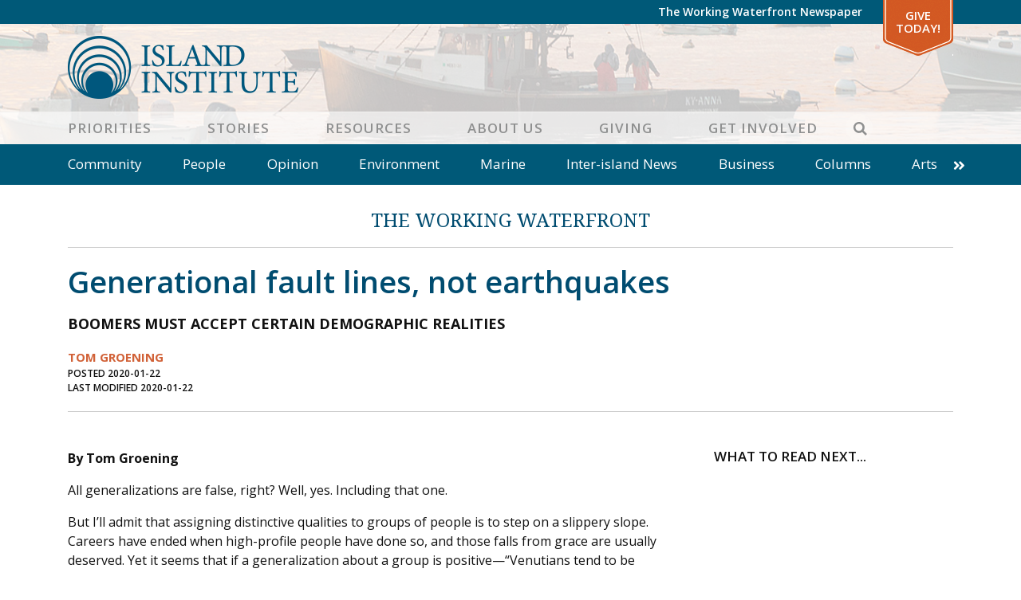

--- FILE ---
content_type: text/html; charset=UTF-8
request_url: https://www.islandinstitute.org/working-waterfront/generational-fault-lines-not-earthquakes/
body_size: 16588
content:
<!DOCTYPE html>
<html lang="en-US" prefix="og: https://ogp.me/ns#" class="no-js">
<head>
<meta charset="UTF-8">
<meta name="viewport" content="width=device-width, initial-scale=1"/>
<meta name="theme-color" content="#4e5b6" />
<link rel="profile" href="http://gmpg.org/xfn/11">
<link rel="pingback" href="https://www.islandinstitute.org/xmlrpc.php">
<meta name="facebook-domain-verification" content="u9e0m5ryfw89cg8v9unz352dm3ksx1" />

<!-- Google Tag Manager -->
<script defer>(function(w,d,s,l,i){w[l]=w[l]||[];w[l].push({'gtm.start':
new Date().getTime(),event:'gtm.js'});var f=d.getElementsByTagName(s)[0],
j=d.createElement(s),dl=l!='dataLayer'?'&l='+l:'';j.async=true;j.src=
'https://www.googletagmanager.com/gtm.js?id='+i+dl;f.parentNode.insertBefore(j,f);
})(window,document,'script','dataLayer','GTM-W5NP9W5');</script>
<!-- End Google Tag Manager -->
<!-- Hotjar Tracking Code for https://www.islandinstitute.org -->
<!-- <script>
	(function(h,o,t,j,a,r){
	h.hj=h.hj||function(){(h.hj.q=h.hj.q||[]).push(arguments)};
	h._hjSettings={hjid:2455669,hjsv:6};
	a=o.getElementsByTagName('head')[0];
	r=o.createElement('script');r.async=1;
	r.src=t+h._hjSettings.hjid+j+h._hjSettings.hjsv;
	a.appendChild(r);
	})(window,document,'https://static.hotjar.com/c/hotjar-','.js?sv=');
</script> -->

<!-- Google Tag Manager for WordPress by gtm4wp.com -->
<script data-cfasync="false" data-pagespeed-no-defer>
	var gtm4wp_datalayer_name = "dataLayer";
	var dataLayer = dataLayer || [];
</script>
<!-- End Google Tag Manager for WordPress by gtm4wp.com -->
<!-- Search Engine Optimization by Rank Math - https://rankmath.com/ -->
<title>Generational fault lines, not earthquakes - Island Institute</title>
<link data-rocket-prefetch href="https://scripts.clarity.ms" rel="dns-prefetch">
<link data-rocket-prefetch href="https://www.clarity.ms" rel="dns-prefetch">
<link data-rocket-prefetch href="https://static.hotjar.com" rel="dns-prefetch">
<link data-rocket-prefetch href="https://connect.facebook.net" rel="dns-prefetch">
<link data-rocket-prefetch href="https://snap.licdn.com" rel="dns-prefetch">
<link data-rocket-prefetch href="https://www.googletagmanager.com" rel="dns-prefetch">
<link data-rocket-prefetch href="https://www.google-analytics.com" rel="dns-prefetch">
<link data-rocket-prefetch href="https://unpkg.com" rel="dns-prefetch">
<link data-rocket-prefetch href="https://fonts.googleapis.com" rel="dns-prefetch">
<link data-rocket-prefetch href="https://static.addtoany.com" rel="dns-prefetch">
<link data-rocket-prefetch href="https://a.omappapi.com" rel="dns-prefetch">
<link data-rocket-prefetch href="https://googleads.g.doubleclick.net" rel="dns-prefetch">
<link data-rocket-prefetch href="https://cdn.jsdelivr.net" rel="dns-prefetch"><link rel="preload" data-rocket-preload as="image" href="https://www.islandinstitute.org/wp-content/uploads/2020/09/ww_detail_banner.jpg" fetchpriority="high">
<meta name="description" content="By Tom Groening"/>
<meta name="robots" content="follow, index, max-snippet:-1, max-video-preview:-1, max-image-preview:large"/>
<link rel="canonical" href="https://www.islandinstitute.org/working-waterfront/generational-fault-lines-not-earthquakes/" />
<meta property="og:locale" content="en_US" />
<meta property="og:type" content="article" />
<meta property="og:title" content="Generational fault lines, not earthquakes - Island Institute" />
<meta property="og:description" content="By Tom Groening" />
<meta property="og:url" content="https://www.islandinstitute.org/working-waterfront/generational-fault-lines-not-earthquakes/" />
<meta property="og:site_name" content="Island Institute" />
<meta property="article:publisher" content="https://www.facebook.com/islandinstitute" />
<meta property="og:image" content="https://www.islandinstitute.org/wp-content/uploads/2020/07/WWF-column-header-Tom_tall_7-1024x602.jpg" />
<meta property="og:image:secure_url" content="https://www.islandinstitute.org/wp-content/uploads/2020/07/WWF-column-header-Tom_tall_7-1024x602.jpg" />
<meta property="og:image:width" content="1024" />
<meta property="og:image:height" content="602" />
<meta property="og:image:alt" content="Generational fault lines, not earthquakes" />
<meta property="og:image:type" content="image/jpeg" />
<meta name="twitter:card" content="summary_large_image" />
<meta name="twitter:title" content="Generational fault lines, not earthquakes - Island Institute" />
<meta name="twitter:description" content="By Tom Groening" />
<meta name="twitter:site" content="@islandinstitute" />
<meta name="twitter:creator" content="@islandinstitute" />
<meta name="twitter:image" content="https://www.islandinstitute.org/wp-content/uploads/2020/07/WWF-column-header-Tom_tall_7-1024x602.jpg" />
<!-- /Rank Math WordPress SEO plugin -->

<link rel='dns-prefetch' href='//static.addtoany.com' />
<link rel='dns-prefetch' href='//www.islandinstitute.org' />
<link rel='dns-prefetch' href='//cdn.jsdelivr.net' />
<link rel='dns-prefetch' href='//unpkg.com' />
<link rel='dns-prefetch' href='//fonts.googleapis.com' />
<link rel="alternate" type="application/rss+xml" title="Island Institute &raquo; Feed" href="https://www.islandinstitute.org/feed/" />
<link rel="alternate" type="application/rss+xml" title="Island Institute &raquo; Comments Feed" href="https://www.islandinstitute.org/comments/feed/" />
<link rel="alternate" title="oEmbed (JSON)" type="application/json+oembed" href="https://www.islandinstitute.org/wp-json/oembed/1.0/embed?url=https%3A%2F%2Fwww.islandinstitute.org%2Fworking-waterfront%2Fgenerational-fault-lines-not-earthquakes%2F" />
<link rel="alternate" title="oEmbed (XML)" type="text/xml+oembed" href="https://www.islandinstitute.org/wp-json/oembed/1.0/embed?url=https%3A%2F%2Fwww.islandinstitute.org%2Fworking-waterfront%2Fgenerational-fault-lines-not-earthquakes%2F&#038;format=xml" />
<style id='wp-img-auto-sizes-contain-inline-css' type='text/css'>
img:is([sizes=auto i],[sizes^="auto," i]){contain-intrinsic-size:3000px 1500px}
/*# sourceURL=wp-img-auto-sizes-contain-inline-css */
</style>
<style id='wp-emoji-styles-inline-css' type='text/css'>

	img.wp-smiley, img.emoji {
		display: inline !important;
		border: none !important;
		box-shadow: none !important;
		height: 1em !important;
		width: 1em !important;
		margin: 0 0.07em !important;
		vertical-align: -0.1em !important;
		background: none !important;
		padding: 0 !important;
	}
/*# sourceURL=wp-emoji-styles-inline-css */
</style>
<style id='wp-block-library-inline-css' type='text/css'>
:root{--wp-block-synced-color:#7a00df;--wp-block-synced-color--rgb:122,0,223;--wp-bound-block-color:var(--wp-block-synced-color);--wp-editor-canvas-background:#ddd;--wp-admin-theme-color:#007cba;--wp-admin-theme-color--rgb:0,124,186;--wp-admin-theme-color-darker-10:#006ba1;--wp-admin-theme-color-darker-10--rgb:0,107,160.5;--wp-admin-theme-color-darker-20:#005a87;--wp-admin-theme-color-darker-20--rgb:0,90,135;--wp-admin-border-width-focus:2px}@media (min-resolution:192dpi){:root{--wp-admin-border-width-focus:1.5px}}.wp-element-button{cursor:pointer}:root .has-very-light-gray-background-color{background-color:#eee}:root .has-very-dark-gray-background-color{background-color:#313131}:root .has-very-light-gray-color{color:#eee}:root .has-very-dark-gray-color{color:#313131}:root .has-vivid-green-cyan-to-vivid-cyan-blue-gradient-background{background:linear-gradient(135deg,#00d084,#0693e3)}:root .has-purple-crush-gradient-background{background:linear-gradient(135deg,#34e2e4,#4721fb 50%,#ab1dfe)}:root .has-hazy-dawn-gradient-background{background:linear-gradient(135deg,#faaca8,#dad0ec)}:root .has-subdued-olive-gradient-background{background:linear-gradient(135deg,#fafae1,#67a671)}:root .has-atomic-cream-gradient-background{background:linear-gradient(135deg,#fdd79a,#004a59)}:root .has-nightshade-gradient-background{background:linear-gradient(135deg,#330968,#31cdcf)}:root .has-midnight-gradient-background{background:linear-gradient(135deg,#020381,#2874fc)}:root{--wp--preset--font-size--normal:16px;--wp--preset--font-size--huge:42px}.has-regular-font-size{font-size:1em}.has-larger-font-size{font-size:2.625em}.has-normal-font-size{font-size:var(--wp--preset--font-size--normal)}.has-huge-font-size{font-size:var(--wp--preset--font-size--huge)}.has-text-align-center{text-align:center}.has-text-align-left{text-align:left}.has-text-align-right{text-align:right}.has-fit-text{white-space:nowrap!important}#end-resizable-editor-section{display:none}.aligncenter{clear:both}.items-justified-left{justify-content:flex-start}.items-justified-center{justify-content:center}.items-justified-right{justify-content:flex-end}.items-justified-space-between{justify-content:space-between}.screen-reader-text{border:0;clip-path:inset(50%);height:1px;margin:-1px;overflow:hidden;padding:0;position:absolute;width:1px;word-wrap:normal!important}.screen-reader-text:focus{background-color:#ddd;clip-path:none;color:#444;display:block;font-size:1em;height:auto;left:5px;line-height:normal;padding:15px 23px 14px;text-decoration:none;top:5px;width:auto;z-index:100000}html :where(.has-border-color){border-style:solid}html :where([style*=border-top-color]){border-top-style:solid}html :where([style*=border-right-color]){border-right-style:solid}html :where([style*=border-bottom-color]){border-bottom-style:solid}html :where([style*=border-left-color]){border-left-style:solid}html :where([style*=border-width]){border-style:solid}html :where([style*=border-top-width]){border-top-style:solid}html :where([style*=border-right-width]){border-right-style:solid}html :where([style*=border-bottom-width]){border-bottom-style:solid}html :where([style*=border-left-width]){border-left-style:solid}html :where(img[class*=wp-image-]){height:auto;max-width:100%}:where(figure){margin:0 0 1em}html :where(.is-position-sticky){--wp-admin--admin-bar--position-offset:var(--wp-admin--admin-bar--height,0px)}@media screen and (max-width:600px){html :where(.is-position-sticky){--wp-admin--admin-bar--position-offset:0px}}

/*# sourceURL=wp-block-library-inline-css */
</style><style id='global-styles-inline-css' type='text/css'>
:root{--wp--preset--aspect-ratio--square: 1;--wp--preset--aspect-ratio--4-3: 4/3;--wp--preset--aspect-ratio--3-4: 3/4;--wp--preset--aspect-ratio--3-2: 3/2;--wp--preset--aspect-ratio--2-3: 2/3;--wp--preset--aspect-ratio--16-9: 16/9;--wp--preset--aspect-ratio--9-16: 9/16;--wp--preset--color--black: #000000;--wp--preset--color--cyan-bluish-gray: #abb8c3;--wp--preset--color--white: #ffffff;--wp--preset--color--pale-pink: #f78da7;--wp--preset--color--vivid-red: #cf2e2e;--wp--preset--color--luminous-vivid-orange: #ff6900;--wp--preset--color--luminous-vivid-amber: #fcb900;--wp--preset--color--light-green-cyan: #7bdcb5;--wp--preset--color--vivid-green-cyan: #00d084;--wp--preset--color--pale-cyan-blue: #8ed1fc;--wp--preset--color--vivid-cyan-blue: #0693e3;--wp--preset--color--vivid-purple: #9b51e0;--wp--preset--gradient--vivid-cyan-blue-to-vivid-purple: linear-gradient(135deg,rgb(6,147,227) 0%,rgb(155,81,224) 100%);--wp--preset--gradient--light-green-cyan-to-vivid-green-cyan: linear-gradient(135deg,rgb(122,220,180) 0%,rgb(0,208,130) 100%);--wp--preset--gradient--luminous-vivid-amber-to-luminous-vivid-orange: linear-gradient(135deg,rgb(252,185,0) 0%,rgb(255,105,0) 100%);--wp--preset--gradient--luminous-vivid-orange-to-vivid-red: linear-gradient(135deg,rgb(255,105,0) 0%,rgb(207,46,46) 100%);--wp--preset--gradient--very-light-gray-to-cyan-bluish-gray: linear-gradient(135deg,rgb(238,238,238) 0%,rgb(169,184,195) 100%);--wp--preset--gradient--cool-to-warm-spectrum: linear-gradient(135deg,rgb(74,234,220) 0%,rgb(151,120,209) 20%,rgb(207,42,186) 40%,rgb(238,44,130) 60%,rgb(251,105,98) 80%,rgb(254,248,76) 100%);--wp--preset--gradient--blush-light-purple: linear-gradient(135deg,rgb(255,206,236) 0%,rgb(152,150,240) 100%);--wp--preset--gradient--blush-bordeaux: linear-gradient(135deg,rgb(254,205,165) 0%,rgb(254,45,45) 50%,rgb(107,0,62) 100%);--wp--preset--gradient--luminous-dusk: linear-gradient(135deg,rgb(255,203,112) 0%,rgb(199,81,192) 50%,rgb(65,88,208) 100%);--wp--preset--gradient--pale-ocean: linear-gradient(135deg,rgb(255,245,203) 0%,rgb(182,227,212) 50%,rgb(51,167,181) 100%);--wp--preset--gradient--electric-grass: linear-gradient(135deg,rgb(202,248,128) 0%,rgb(113,206,126) 100%);--wp--preset--gradient--midnight: linear-gradient(135deg,rgb(2,3,129) 0%,rgb(40,116,252) 100%);--wp--preset--font-size--small: 13px;--wp--preset--font-size--medium: 20px;--wp--preset--font-size--large: 36px;--wp--preset--font-size--x-large: 42px;--wp--preset--spacing--20: 0.44rem;--wp--preset--spacing--30: 0.67rem;--wp--preset--spacing--40: 1rem;--wp--preset--spacing--50: 1.5rem;--wp--preset--spacing--60: 2.25rem;--wp--preset--spacing--70: 3.38rem;--wp--preset--spacing--80: 5.06rem;--wp--preset--shadow--natural: 6px 6px 9px rgba(0, 0, 0, 0.2);--wp--preset--shadow--deep: 12px 12px 50px rgba(0, 0, 0, 0.4);--wp--preset--shadow--sharp: 6px 6px 0px rgba(0, 0, 0, 0.2);--wp--preset--shadow--outlined: 6px 6px 0px -3px rgb(255, 255, 255), 6px 6px rgb(0, 0, 0);--wp--preset--shadow--crisp: 6px 6px 0px rgb(0, 0, 0);}:where(.is-layout-flex){gap: 0.5em;}:where(.is-layout-grid){gap: 0.5em;}body .is-layout-flex{display: flex;}.is-layout-flex{flex-wrap: wrap;align-items: center;}.is-layout-flex > :is(*, div){margin: 0;}body .is-layout-grid{display: grid;}.is-layout-grid > :is(*, div){margin: 0;}:where(.wp-block-columns.is-layout-flex){gap: 2em;}:where(.wp-block-columns.is-layout-grid){gap: 2em;}:where(.wp-block-post-template.is-layout-flex){gap: 1.25em;}:where(.wp-block-post-template.is-layout-grid){gap: 1.25em;}.has-black-color{color: var(--wp--preset--color--black) !important;}.has-cyan-bluish-gray-color{color: var(--wp--preset--color--cyan-bluish-gray) !important;}.has-white-color{color: var(--wp--preset--color--white) !important;}.has-pale-pink-color{color: var(--wp--preset--color--pale-pink) !important;}.has-vivid-red-color{color: var(--wp--preset--color--vivid-red) !important;}.has-luminous-vivid-orange-color{color: var(--wp--preset--color--luminous-vivid-orange) !important;}.has-luminous-vivid-amber-color{color: var(--wp--preset--color--luminous-vivid-amber) !important;}.has-light-green-cyan-color{color: var(--wp--preset--color--light-green-cyan) !important;}.has-vivid-green-cyan-color{color: var(--wp--preset--color--vivid-green-cyan) !important;}.has-pale-cyan-blue-color{color: var(--wp--preset--color--pale-cyan-blue) !important;}.has-vivid-cyan-blue-color{color: var(--wp--preset--color--vivid-cyan-blue) !important;}.has-vivid-purple-color{color: var(--wp--preset--color--vivid-purple) !important;}.has-black-background-color{background-color: var(--wp--preset--color--black) !important;}.has-cyan-bluish-gray-background-color{background-color: var(--wp--preset--color--cyan-bluish-gray) !important;}.has-white-background-color{background-color: var(--wp--preset--color--white) !important;}.has-pale-pink-background-color{background-color: var(--wp--preset--color--pale-pink) !important;}.has-vivid-red-background-color{background-color: var(--wp--preset--color--vivid-red) !important;}.has-luminous-vivid-orange-background-color{background-color: var(--wp--preset--color--luminous-vivid-orange) !important;}.has-luminous-vivid-amber-background-color{background-color: var(--wp--preset--color--luminous-vivid-amber) !important;}.has-light-green-cyan-background-color{background-color: var(--wp--preset--color--light-green-cyan) !important;}.has-vivid-green-cyan-background-color{background-color: var(--wp--preset--color--vivid-green-cyan) !important;}.has-pale-cyan-blue-background-color{background-color: var(--wp--preset--color--pale-cyan-blue) !important;}.has-vivid-cyan-blue-background-color{background-color: var(--wp--preset--color--vivid-cyan-blue) !important;}.has-vivid-purple-background-color{background-color: var(--wp--preset--color--vivid-purple) !important;}.has-black-border-color{border-color: var(--wp--preset--color--black) !important;}.has-cyan-bluish-gray-border-color{border-color: var(--wp--preset--color--cyan-bluish-gray) !important;}.has-white-border-color{border-color: var(--wp--preset--color--white) !important;}.has-pale-pink-border-color{border-color: var(--wp--preset--color--pale-pink) !important;}.has-vivid-red-border-color{border-color: var(--wp--preset--color--vivid-red) !important;}.has-luminous-vivid-orange-border-color{border-color: var(--wp--preset--color--luminous-vivid-orange) !important;}.has-luminous-vivid-amber-border-color{border-color: var(--wp--preset--color--luminous-vivid-amber) !important;}.has-light-green-cyan-border-color{border-color: var(--wp--preset--color--light-green-cyan) !important;}.has-vivid-green-cyan-border-color{border-color: var(--wp--preset--color--vivid-green-cyan) !important;}.has-pale-cyan-blue-border-color{border-color: var(--wp--preset--color--pale-cyan-blue) !important;}.has-vivid-cyan-blue-border-color{border-color: var(--wp--preset--color--vivid-cyan-blue) !important;}.has-vivid-purple-border-color{border-color: var(--wp--preset--color--vivid-purple) !important;}.has-vivid-cyan-blue-to-vivid-purple-gradient-background{background: var(--wp--preset--gradient--vivid-cyan-blue-to-vivid-purple) !important;}.has-light-green-cyan-to-vivid-green-cyan-gradient-background{background: var(--wp--preset--gradient--light-green-cyan-to-vivid-green-cyan) !important;}.has-luminous-vivid-amber-to-luminous-vivid-orange-gradient-background{background: var(--wp--preset--gradient--luminous-vivid-amber-to-luminous-vivid-orange) !important;}.has-luminous-vivid-orange-to-vivid-red-gradient-background{background: var(--wp--preset--gradient--luminous-vivid-orange-to-vivid-red) !important;}.has-very-light-gray-to-cyan-bluish-gray-gradient-background{background: var(--wp--preset--gradient--very-light-gray-to-cyan-bluish-gray) !important;}.has-cool-to-warm-spectrum-gradient-background{background: var(--wp--preset--gradient--cool-to-warm-spectrum) !important;}.has-blush-light-purple-gradient-background{background: var(--wp--preset--gradient--blush-light-purple) !important;}.has-blush-bordeaux-gradient-background{background: var(--wp--preset--gradient--blush-bordeaux) !important;}.has-luminous-dusk-gradient-background{background: var(--wp--preset--gradient--luminous-dusk) !important;}.has-pale-ocean-gradient-background{background: var(--wp--preset--gradient--pale-ocean) !important;}.has-electric-grass-gradient-background{background: var(--wp--preset--gradient--electric-grass) !important;}.has-midnight-gradient-background{background: var(--wp--preset--gradient--midnight) !important;}.has-small-font-size{font-size: var(--wp--preset--font-size--small) !important;}.has-medium-font-size{font-size: var(--wp--preset--font-size--medium) !important;}.has-large-font-size{font-size: var(--wp--preset--font-size--large) !important;}.has-x-large-font-size{font-size: var(--wp--preset--font-size--x-large) !important;}
/*# sourceURL=global-styles-inline-css */
</style>

<style id='classic-theme-styles-inline-css' type='text/css'>
/*! This file is auto-generated */
.wp-block-button__link{color:#fff;background-color:#32373c;border-radius:9999px;box-shadow:none;text-decoration:none;padding:calc(.667em + 2px) calc(1.333em + 2px);font-size:1.125em}.wp-block-file__button{background:#32373c;color:#fff;text-decoration:none}
/*# sourceURL=/wp-includes/css/classic-themes.min.css */
</style>
<link rel='stylesheet' id='ii-milestones-css' href='https://www.islandinstitute.org/wp-content/plugins/ii-milestones/public/css/ii-milestones-public.css?ver=1.0.0' type='text/css' media='all' />
<link rel='stylesheet' id='leafletjs-css' href='https://unpkg.com/leaflet@1.7.1/dist/leaflet.css?ver=1.7.1' type='text/css' media='all' />
<link rel='stylesheet' id='addtoany-css' href='https://www.islandinstitute.org/wp-content/plugins/add-to-any/addtoany.min.css?ver=1.16' type='text/css' media='all' />
<link rel='stylesheet' id='slick-css-css' href='https://www.islandinstitute.org/wp-content/themes/islandinstitute/libs/slick/slick.css?ver=1.6.0' type='text/css' media='all' />
<link rel='stylesheet' id='slick-css-theme-css' href='https://www.islandinstitute.org/wp-content/themes/islandinstitute/libs/slick/slick-theme.css?ver=2.2.1' type='text/css' media='all' />
<link rel='stylesheet' id='scaffolding-stylesheet-css' href='https://www.islandinstitute.org/wp-content/themes/islandinstitute/css/style.css?ver=20251008' type='text/css' media='all' />
<link rel='stylesheet' id='font-awesome-css' href='https://www.islandinstitute.org/wp-content/themes/islandinstitute/libs/fontawesome/css/all.min.css?ver=1.0.0' type='text/css' media='all' />
<link rel='stylesheet' id='google-font-opensans-css' href='https://fonts.googleapis.com/css?family=Open+Sans%3A300%2C400%2C600%2C700&#038;display=swap&#038;ver=1.0.0' type='text/css' media='all' />
<link rel='stylesheet' id='google-font-waterfront-css' href='https://fonts.googleapis.com/css2?family=Noto+Serif%3Awght%40400%3B700&#038;display=swap&#038;ver=1.0.1' type='text/css' media='all' />
<link rel='stylesheet' id='aos-style-css' href='https://www.islandinstitute.org/wp-content/themes/islandinstitute/libs/aos/aos.css?ver=2.3.1' type='text/css' media='all' />
<script type="text/javascript" id="addtoany-core-js-before">
/* <![CDATA[ */
window.a2a_config=window.a2a_config||{};a2a_config.callbacks=[];a2a_config.overlays=[];a2a_config.templates={};

//# sourceURL=addtoany-core-js-before
/* ]]> */
</script>
<script type="text/javascript" defer src="https://static.addtoany.com/menu/page.js" id="addtoany-core-js"></script>
<script type="text/javascript" src="https://www.islandinstitute.org/wp-includes/js/jquery/jquery.min.js?ver=3.7.1" id="jquery-core-js"></script>
<script type="text/javascript" src="https://www.islandinstitute.org/wp-includes/js/jquery/jquery-migrate.min.js?ver=3.4.1" id="jquery-migrate-js"></script>
<script type="text/javascript" defer src="https://www.islandinstitute.org/wp-content/plugins/add-to-any/addtoany.min.js?ver=1.1" id="addtoany-jquery-js"></script>
<script type="text/javascript" id="3d-flip-book-client-locale-loader-js-extra">
/* <![CDATA[ */
var FB3D_CLIENT_LOCALE = {"ajaxurl":"https://www.islandinstitute.org/wp-admin/admin-ajax.php","dictionary":{"Table of contents":"Table of contents","Close":"Close","Bookmarks":"Bookmarks","Thumbnails":"Thumbnails","Search":"Search","Share":"Share","Facebook":"Facebook","Twitter":"Twitter","Email":"Email","Play":"Play","Previous page":"Previous page","Next page":"Next page","Zoom in":"Zoom in","Zoom out":"Zoom out","Fit view":"Fit view","Auto play":"Auto play","Full screen":"Full screen","More":"More","Smart pan":"Smart pan","Single page":"Single page","Sounds":"Sounds","Stats":"Stats","Print":"Print","Download":"Download","Goto first page":"Goto first page","Goto last page":"Goto last page"},"images":"https://www.islandinstitute.org/wp-content/plugins/interactive-3d-flipbook-powered-physics-engine/assets/images/","jsData":{"urls":[],"posts":{"ids_mis":[],"ids":[]},"pages":[],"firstPages":[],"bookCtrlProps":[],"bookTemplates":[]},"key":"3d-flip-book","pdfJS":{"pdfJsLib":"https://www.islandinstitute.org/wp-content/plugins/interactive-3d-flipbook-powered-physics-engine/assets/js/pdf.min.js?ver=4.3.136","pdfJsWorker":"https://www.islandinstitute.org/wp-content/plugins/interactive-3d-flipbook-powered-physics-engine/assets/js/pdf.worker.js?ver=4.3.136","stablePdfJsLib":"https://www.islandinstitute.org/wp-content/plugins/interactive-3d-flipbook-powered-physics-engine/assets/js/stable/pdf.min.js?ver=2.5.207","stablePdfJsWorker":"https://www.islandinstitute.org/wp-content/plugins/interactive-3d-flipbook-powered-physics-engine/assets/js/stable/pdf.worker.js?ver=2.5.207","pdfJsCMapUrl":"https://www.islandinstitute.org/wp-content/plugins/interactive-3d-flipbook-powered-physics-engine/assets/cmaps/"},"cacheurl":"https://www.islandinstitute.org/wp-content/uploads/3d-flip-book/cache/","pluginsurl":"https://www.islandinstitute.org/wp-content/plugins/","pluginurl":"https://www.islandinstitute.org/wp-content/plugins/interactive-3d-flipbook-powered-physics-engine/","thumbnailSize":{"width":"150","height":"150"},"version":"1.16.17"};
//# sourceURL=3d-flip-book-client-locale-loader-js-extra
/* ]]> */
</script>
<script type="text/javascript" src="https://www.islandinstitute.org/wp-content/plugins/interactive-3d-flipbook-powered-physics-engine/assets/js/client-locale-loader.js?ver=1.16.17" id="3d-flip-book-client-locale-loader-js" async="async" data-wp-strategy="async"></script>
<script type="text/javascript" src="https://www.islandinstitute.org/wp-content/themes/islandinstitute/libs/js/custom-modernizr.min.js?ver=3.6.0" id="scaffolding-modernizr-js"></script>
<script type="text/javascript" src="https://www.islandinstitute.org/wp-content/themes/islandinstitute/libs/parallax/parallax.min.js?ver=1.5.0" id="scaffolding-parallax-js"></script>
<link rel="https://api.w.org/" href="https://www.islandinstitute.org/wp-json/" /><link rel='shortlink' href='https://www.islandinstitute.org/?p=17378' />

		<!-- GA Google Analytics @ https://m0n.co/ga -->
		<script>
			(function(i,s,o,g,r,a,m){i['GoogleAnalyticsObject']=r;i[r]=i[r]||function(){
			(i[r].q=i[r].q||[]).push(arguments)},i[r].l=1*new Date();a=s.createElement(o),
			m=s.getElementsByTagName(o)[0];a.async=1;a.src=g;m.parentNode.insertBefore(a,m)
			})(window,document,'script','https://www.google-analytics.com/analytics.js','ga');
			ga('create', 'UA-15566395-1', 'auto');
			ga('send', 'pageview');
		</script>

	
<!-- Google Tag Manager for WordPress by gtm4wp.com -->
<!-- GTM Container placement set to off -->
<script data-cfasync="false" data-pagespeed-no-defer>
	var dataLayer_content = {"pagePostType":"ii-waterfront","pagePostType2":"single-ii-waterfront","pagePostAuthor":"Neil Arnold","postFormat":"standard"};
	dataLayer.push( dataLayer_content );
</script>
<script data-cfasync="false" data-pagespeed-no-defer>
	console.warn && console.warn("[GTM4WP] Google Tag Manager container code placement set to OFF !!!");
	console.warn && console.warn("[GTM4WP] Data layer codes are active but GTM container must be loaded using custom coding !!!");
</script>
<!-- End Google Tag Manager for WordPress by gtm4wp.com --><link rel="icon" href="https://www.islandinstitute.org/wp-content/uploads/2020/09/cropped-favicon-1-32x32.png" sizes="32x32" />
<link rel="icon" href="https://www.islandinstitute.org/wp-content/uploads/2020/09/cropped-favicon-1-192x192.png" sizes="192x192" />
<link rel="apple-touch-icon" href="https://www.islandinstitute.org/wp-content/uploads/2020/09/cropped-favicon-1-180x180.png" />
<meta name="msapplication-TileImage" content="https://www.islandinstitute.org/wp-content/uploads/2020/09/cropped-favicon-1-270x270.png" />
<meta name="generator" content="WP Rocket 3.20.2" data-wpr-features="wpr_preconnect_external_domains wpr_oci wpr_image_dimensions wpr_preload_links wpr_desktop" /></head>

<body class="wp-singular ii-waterfront-template-default single single-ii-waterfront postid-17378 wp-theme-islandinstitute no-sticky-footer">
	<!-- Google Tag Manager (noscript) -->
	<noscript><iframe src="https://www.googletagmanager.com/ns.html?id=GTM-W5NP9W5"
	height="0" width="0" style="display:none;visibility:hidden"></iframe></noscript>
	<!-- End Google Tag Manager (noscript) -->

	<div  id="container">

		<a class="skip-link screen-reader-text" href="#content">Skip to content</a>

		<header  id="masthead" class="header" role="banner">

			
			<div  id="top-bar" class="top-bar">
				<div class="top-bar__inner container">
					<nav id="top-navigation" class="clearfix" role="navigation" aria-label="Top Navigation">
						<ul id="menu-top-bar" class="menu top-menu clearfix"><li id="menu-item-19932" class="menu-item menu-item-type-post_type menu-item-object-page menu-item-no-children"><a title="The Working Waterfront Newspaper" href="https://www.islandinstitute.org/stories/the-working-waterfront/">The Working Waterfront Newspaper</a></li>
<li id="menu-item-101" class="special menu-item menu-item-type-custom menu-item-object-custom menu-item-no-children"><a title="Give Today!" target="_blank" href="https://giving.islandinstitute.org/campaign/625145/donate">Give Today!</a></li>
</ul>					</nav>
				</div>
			</div>

			<div  id="inner-header" class="container">

				<div class="inner-header__container">
					<div id="logo" class="h1">
						<a href="https://www.islandinstitute.org/" rel="home" title="Island Institute">
							<img srcset="https://www.islandinstitute.org/wp-content/themes/islandinstitute/images/logo_2022.png 1x, https://www.islandinstitute.org/wp-content/themes/islandinstitute/images/logo_2022_2x.png 2x" src="https://www.islandinstitute.org/wp-content/themes/islandinstitute/images/logo_2022.png" width="289" height="79" data-no-lazy="1" />
						</a>
					</div>

					<nav id="main-navigation" class="clearfix" role="navigation" aria-label="Primary Navigation">
						<div  class="container">
							<ul id="menu-primary" class="menu main-menu"><li id="menu-item-97" class="menu-item menu-item-type-post_type menu-item-object-page menu-item-has-children"><a title="Priorities" href="https://www.islandinstitute.org/priorities/">Priorities</a><button class="menu-button" type="button"><i class="fa fa-chevron-right"></i></button>
<ul class="sub-menu menu-odd menu-depth-1"><li><button class="menu-back-button" type="button"><i class="fa fa-chevron-left"></i> Back</button></li>
	<li id="menu-item-38109" class="menu-item menu-item-type-post_type menu-item-object-page menu-item-has-children"><a title="Marine Economy" href="https://www.islandinstitute.org/priorities/marine-economy/">Marine Economy</a><button class="menu-button" type="button"><i class="fa fa-chevron-right"></i></button>
	<ul class="sub-menu menu-even menu-depth-2"><li><button class="menu-back-button" type="button"><i class="fa fa-chevron-left"></i> Back</button></li>
		<li id="menu-item-26791" class="menu-item menu-item-type-post_type menu-item-object-page menu-item-no-children"><a title="Working Waterfront Protection" href="https://www.islandinstitute.org/priorities/marine-economy/working-waterfront-protection/">Working Waterfront Protection</a></li>
		<li id="menu-item-26794" class="menu-item menu-item-type-post_type menu-item-object-page menu-item-has-children"><a title="Climate-Forward Marine Economy" href="https://www.islandinstitute.org/priorities/marine-economy/climate-forward-marine-economy/">Climate-Forward Marine Economy</a><button class="menu-button" type="button"><i class="fa fa-chevron-right"></i></button>
		<ul class="sub-menu menu-odd menu-depth-3"><li><button class="menu-back-button" type="button"><i class="fa fa-chevron-left"></i> Back</button></li>
			<li id="menu-item-48035" class="menu-item menu-item-type-post_type menu-item-object-page menu-item-no-children"><a title="Reducing Emissions" href="https://www.islandinstitute.org/priorities/marine-economy/reducing-emissions/">Reducing Emissions</a></li>
			<li id="menu-item-45085" class="menu-item menu-item-type-post_type menu-item-object-page menu-item-no-children"><a title="Electric Boat Toolkit" href="https://www.islandinstitute.org/priorities/marine-economy/electric-boat-toolkit/">Electric Boat Toolkit</a></li>
			<li id="menu-item-45086" class="menu-item menu-item-type-post_type menu-item-object-page menu-item-no-children"><a title="Electric Boats in Maine" href="https://www.islandinstitute.org/priorities/marine-economy/electric-boats-in-maine/">Electric Boats in Maine</a></li>
		</ul>
</li>
		<li id="menu-item-26790" class="menu-item menu-item-type-post_type menu-item-object-page menu-item-no-children"><a title="Sustainable Seafood" href="https://www.islandinstitute.org/priorities/marine-economy/sustainable-seafood/">Sustainable Seafood</a></li>
		<li id="menu-item-35522" class="menu-item menu-item-type-post_type menu-item-object-page menu-item-no-children"><a title="The Future of Lobster" href="https://www.islandinstitute.org/priorities/marine-economy/the-future-of-lobster/">The Future of Lobster</a></li>
		<li id="menu-item-46387" class="menu-item menu-item-type-post_type menu-item-object-page menu-item-no-children"><a title="Future of Fishing Toolkit" href="https://www.islandinstitute.org/priorities/marine-economy/future-of-fishing-toolkit/">Future of Fishing Toolkit</a></li>
	</ul>
</li>
	<li id="menu-item-26816" class="menu-item menu-item-type-post_type menu-item-object-page menu-item-has-children"><a title="Climate Solutions" href="https://www.islandinstitute.org/priorities/climate-solutions/">Climate Solutions</a><button class="menu-button" type="button"><i class="fa fa-chevron-right"></i></button>
	<ul class="sub-menu menu-even menu-depth-2"><li><button class="menu-back-button" type="button"><i class="fa fa-chevron-left"></i> Back</button></li>
		<li id="menu-item-48859" class="menu-item menu-item-type-post_type menu-item-object-page menu-item-no-children"><a title="Energy Innovation" href="https://www.islandinstitute.org/priorities/climate-solutions/energy-innovation/">Energy Innovation</a></li>
		<li id="menu-item-8859" class="menu-item menu-item-type-post_type menu-item-object-page menu-item-no-children"><a title="Sea Level Rise" href="https://www.islandinstitute.org/priorities/climate-solutions/sea-level-rise/">Sea Level Rise</a></li>
		<li id="menu-item-26792" class="menu-item menu-item-type-post_type menu-item-object-page menu-item-no-children"><a title="Ocean Acidification" href="https://www.islandinstitute.org/priorities/climate-solutions/ocean-acidification/">Ocean Acidification</a></li>
	</ul>
</li>
	<li id="menu-item-38108" class="menu-item menu-item-type-post_type menu-item-object-page menu-item-has-children"><a title="Community Capacity" href="https://www.islandinstitute.org/priorities/community-capacity/">Community Capacity</a><button class="menu-button" type="button"><i class="fa fa-chevron-right"></i></button>
	<ul class="sub-menu menu-even menu-depth-2"><li><button class="menu-back-button" type="button"><i class="fa fa-chevron-left"></i> Back</button></li>
		<li id="menu-item-39954" class="menu-item menu-item-type-post_type menu-item-object-page menu-item-no-children"><a title="25 Years of Fellows" href="https://www.islandinstitute.org/about/25-years-of-fellows/">25 Years of Fellows</a></li>
		<li id="menu-item-8860" class="menu-item menu-item-type-post_type menu-item-object-page menu-item-no-children"><a title="Island Institute Fellows" href="https://www.islandinstitute.org/priorities/community-capacity/fellows/">Island Institute Fellows</a></li>
		<li id="menu-item-49447" class="menu-item menu-item-type-post_type menu-item-object-page menu-item-no-children"><a title="Community Impact Fund" href="https://www.islandinstitute.org/solutions/community-impact-fund/">Community Impact Fund</a></li>
		<li id="menu-item-8876" class="menu-item menu-item-type-post_type menu-item-object-page menu-item-no-children"><a title="Broadband &amp; Digital Opportunity" href="https://www.islandinstitute.org/priorities/community-capacity/broadband-and-digital-equity/">Broadband &#038; Digital Opportunity</a></li>
	</ul>
</li>
</ul>
</li>
<li id="menu-item-94" class="menu-item menu-item-type-post_type menu-item-object-page menu-item-has-children"><a title="Stories" href="https://www.islandinstitute.org/stories/">Stories</a><button class="menu-button" type="button"><i class="fa fa-chevron-right"></i></button>
<ul class="sub-menu menu-odd menu-depth-1"><li><button class="menu-back-button" type="button"><i class="fa fa-chevron-left"></i> Back</button></li>
	<li id="menu-item-8343" class="menu-item menu-item-type-post_type menu-item-object-page menu-item-no-children"><a title="Blog" href="https://www.islandinstitute.org/stories/blog/">Blog</a></li>
	<li id="menu-item-38759" class="menu-item menu-item-type-post_type menu-item-object-page menu-item-no-children"><a title="Stories of Impact" href="https://www.islandinstitute.org/stories/stories-of-impact/">Stories of Impact</a></li>
	<li id="menu-item-178" class="menu-item menu-item-type-post_type menu-item-object-page menu-item-no-children"><a title="The Working Waterfront Newspaper" href="https://www.islandinstitute.org/stories/the-working-waterfront/">The Working Waterfront Newspaper</a></li>
	<li id="menu-item-44456" class="menu-item menu-item-type-post_type menu-item-object-page menu-item-no-children"><a title="Island Journal" href="https://www.islandinstitute.org/stories/island-journal/">Island Journal</a></li>
	<li id="menu-item-33455" class="menu-item menu-item-type-custom menu-item-object-custom menu-item-no-children"><a title="Climate of Change Film Series" href="https://www.islandinstitute.org/stories/a-climate-of-change-film-series/">Climate of Change Film Series</a></li>
	<li id="menu-item-48384" class="menu-item menu-item-type-post_type menu-item-object-page menu-item-no-children"><a title="Island Institute in the News" href="https://www.islandinstitute.org/about/press-room/island-institute-in-the-news/">Island Institute in the News</a></li>
	<li id="menu-item-19632" class="menu-item menu-item-type-post_type menu-item-object-page menu-item-no-children"><a title="Podcast" href="https://www.islandinstitute.org/stories/podcast/">Podcast</a></li>
	<li id="menu-item-9463" class="menu-item menu-item-type-post_type menu-item-object-page menu-item-no-children"><a title="Waypoints" href="https://www.islandinstitute.org/stories/waypoints/">Waypoints</a></li>
</ul>
</li>
<li id="menu-item-20030" class="menu-item menu-item-type-post_type menu-item-object-page menu-item-has-children"><a title="Resources" href="https://www.islandinstitute.org/solutions/">Resources</a><button class="menu-button" type="button"><i class="fa fa-chevron-right"></i></button>
<ul class="sub-menu menu-odd menu-depth-1"><li><button class="menu-back-button" type="button"><i class="fa fa-chevron-left"></i> Back</button></li>
	<li id="menu-item-29534" class="menu-item menu-item-type-post_type menu-item-object-page menu-item-no-children"><a title="Community Impact Fund" href="https://www.islandinstitute.org/solutions/community-impact-fund/">Community Impact Fund</a></li>
	<li id="menu-item-45586" class="menu-item menu-item-type-post_type menu-item-object-post menu-item-no-children"><a title="Storm Recovery Resources" href="https://www.islandinstitute.org/2025/01/13/january-2024-storm-resources-for-assistance-and-damage-reporting/">Storm Recovery Resources</a></li>
	<li id="menu-item-45087" class="menu-item menu-item-type-post_type menu-item-object-page menu-item-no-children"><a title="Electric Boat Toolkit" href="https://www.islandinstitute.org/priorities/marine-economy/electric-boat-toolkit/">Electric Boat Toolkit</a></li>
	<li id="menu-item-46386" class="menu-item menu-item-type-post_type menu-item-object-page menu-item-no-children"><a title="Future of Fishing Toolkit" href="https://www.islandinstitute.org/priorities/marine-economy/future-of-fishing-toolkit/">Future of Fishing Toolkit</a></li>
	<li id="menu-item-96" class="menu-item menu-item-type-post_type menu-item-object-page menu-item-no-children"><a title="Solutions Library" href="https://www.islandinstitute.org/solutions/">Solutions Library</a></li>
	<li id="menu-item-26804" class="menu-item menu-item-type-post_type menu-item-object-page menu-item-no-children"><a title="Resource Library" href="https://www.islandinstitute.org/resource-library/">Resource Library</a></li>
</ul>
</li>
<li id="menu-item-93" class="menu-item menu-item-type-post_type menu-item-object-page menu-item-has-children"><a title="About Us" href="https://www.islandinstitute.org/about/">About Us</a><button class="menu-button" type="button"><i class="fa fa-chevron-right"></i></button>
<ul class="sub-menu menu-odd menu-depth-1"><li><button class="menu-back-button" type="button"><i class="fa fa-chevron-left"></i> Back</button></li>
	<li id="menu-item-46080" class="menu-item menu-item-type-post_type menu-item-object-page menu-item-no-children"><a title="2024 Impact Report" href="https://www.islandinstitute.org/about/2024-impact-report/">2024 Impact Report</a></li>
	<li id="menu-item-39955" class="menu-item menu-item-type-post_type menu-item-object-page menu-item-no-children"><a title="25 Years of Fellows" href="https://www.islandinstitute.org/about/25-years-of-fellows/">25 Years of Fellows</a></li>
	<li id="menu-item-19902" class="menu-item menu-item-type-post_type menu-item-object-page menu-item-no-children"><a title="Mission" href="https://www.islandinstitute.org/about/mission/">Mission</a></li>
	<li id="menu-item-2590" class="menu-item menu-item-type-post_type menu-item-object-page menu-item-no-children"><a title="People" href="https://www.islandinstitute.org/about/people/">People</a></li>
	<li id="menu-item-9274" class="menu-item menu-item-type-post_type menu-item-object-page menu-item-no-children"><a title="Board of Trustees" href="https://www.islandinstitute.org/about/board-of-trustees/">Board of Trustees</a></li>
	<li id="menu-item-34192" class="menu-item menu-item-type-post_type menu-item-object-page menu-item-no-children"><a title="Our History" href="https://www.islandinstitute.org/about/40-years/">Our History</a></li>
	<li id="menu-item-19906" class="menu-item menu-item-type-post_type menu-item-object-page menu-item-no-children"><a title="Financials" href="https://www.islandinstitute.org/about/financials/">Financials</a></li>
	<li id="menu-item-8868" class="menu-item menu-item-type-post_type menu-item-object-page menu-item-no-children"><a title="Careers" href="https://www.islandinstitute.org/about/careers/">Careers</a></li>
	<li id="menu-item-19913" class="menu-item menu-item-type-post_type menu-item-object-page menu-item-no-children"><a title="Contact Us" href="https://www.islandinstitute.org/about/contact-us/">Contact Us</a></li>
	<li id="menu-item-8340" class="menu-item menu-item-type-post_type menu-item-object-page menu-item-has-children"><a title="Press Room" href="https://www.islandinstitute.org/about/press-room/">Press Room</a><button class="menu-button" type="button"><i class="fa fa-chevron-right"></i></button>
	<ul class="sub-menu menu-even menu-depth-2"><li><button class="menu-back-button" type="button"><i class="fa fa-chevron-left"></i> Back</button></li>
		<li id="menu-item-8342" class="menu-item menu-item-type-post_type menu-item-object-page menu-item-no-children"><a title="Island Institute in the News" href="https://www.islandinstitute.org/about/press-room/island-institute-in-the-news/">Island Institute in the News</a></li>
		<li id="menu-item-8341" class="menu-item menu-item-type-post_type menu-item-object-page menu-item-no-children"><a title="Press Releases" href="https://www.islandinstitute.org/about/press-room/press-releases/">Press Releases</a></li>
	</ul>
</li>
	<li id="menu-item-19877" class="menu-item menu-item-type-post_type menu-item-object-page menu-item-no-children"><a title="Inclusion and Equity" href="https://www.islandinstitute.org/about/inclusion-equity/">Inclusion and Equity</a></li>
</ul>
</li>
<li id="menu-item-49108" class="menu-item menu-item-type-post_type menu-item-object-page menu-item-has-children"><a title="Giving" href="https://www.islandinstitute.org/giving/">Giving</a><button class="menu-button" type="button"><i class="fa fa-chevron-right"></i></button>
<ul class="sub-menu menu-odd menu-depth-1"><li><button class="menu-back-button" type="button"><i class="fa fa-chevron-left"></i> Back</button></li>
	<li id="menu-item-49313" class="menu-item menu-item-type-post_type menu-item-object-page menu-item-no-children"><a title="Support Maine’s Working Waterfronts" href="https://www.islandinstitute.org/giving/support-maines-working-waterfronts/">Support Maine’s Working Waterfronts</a></li>
	<li id="menu-item-49168" class="menu-item menu-item-type-post_type menu-item-object-page menu-item-no-children"><a title="Donate/Renew" href="https://www.islandinstitute.org/giving/">Donate/Renew</a></li>
	<li id="menu-item-19919" class="menu-item menu-item-type-post_type menu-item-object-page menu-item-no-children"><a title="Planned Giving" href="https://www.islandinstitute.org/giving/planned-giving/">Planned Giving</a></li>
	<li id="menu-item-49107" class="menu-item menu-item-type-post_type menu-item-object-page menu-item-no-children"><a title="Corporate Giving" href="https://www.islandinstitute.org/giving/corporate-giving/">Corporate Giving</a></li>
	<li id="menu-item-42643" class="menu-item menu-item-type-post_type menu-item-object-page menu-item-no-children"><a title="Giving FAQ" href="https://www.islandinstitute.org/giving/membership-faqs/">Giving FAQ</a></li>
</ul>
</li>
<li id="menu-item-30603" class="menu-item menu-item-type-post_type menu-item-object-page menu-item-has-children"><a title="Get Involved" href="https://www.islandinstitute.org/get-involved/">Get Involved</a><button class="menu-button" type="button"><i class="fa fa-chevron-right"></i></button>
<ul class="sub-menu menu-odd menu-depth-1"><li><button class="menu-back-button" type="button"><i class="fa fa-chevron-left"></i> Back</button></li>
	<li id="menu-item-20744" class="menu-item menu-item-type-custom menu-item-object-custom menu-item-no-children"><a title="Stay Informed" target="_blank" href="https://go.islandinstitute.org/island-institute-updates">Stay Informed</a></li>
	<li id="menu-item-19891" class="menu-item menu-item-type-post_type menu-item-object-page menu-item-has-children"><a title="Events" href="https://www.islandinstitute.org/events/">Events</a><button class="menu-button" type="button"><i class="fa fa-chevron-right"></i></button>
	<ul class="sub-menu menu-even menu-depth-2"><li><button class="menu-back-button" type="button"><i class="fa fa-chevron-left"></i> Back</button></li>
		<li id="menu-item-5084" class="menu-item menu-item-type-post_type menu-item-object-page menu-item-no-children"><a title="Upcoming Events" href="https://www.islandinstitute.org/events/upcoming-events/">Upcoming Events</a></li>
		<li id="menu-item-47223" class="menu-item menu-item-type-custom menu-item-object-custom menu-item-no-children"><a title="Webinar &amp; Event Recordings" href="https://www.youtube.com/playlist?list=PLXPTsQBC5tT6iXynNxzIWFQ1qIs6ORdCZ">Webinar &#038; Event Recordings</a></li>
		<li id="menu-item-38199" class="menu-item menu-item-type-post_type menu-item-object-page menu-item-no-children"><a title="Past Events" href="https://www.islandinstitute.org/past-events/">Past Events</a></li>
	</ul>
</li>
	<li id="menu-item-23744" class="menu-item menu-item-type-post_type menu-item-object-page menu-item-no-children"><a title="Advertise with Us" href="https://www.islandinstitute.org/about/advertise/">Advertise with Us</a></li>
	<li id="menu-item-34529" class="menu-item menu-item-type-custom menu-item-object-custom menu-item-no-children"><a title="Island Institute Gear Store" target="_blank" href="https://islandinstitute.itemorder.com/shop/home/">Island Institute Gear Store</a></li>
</ul>
</li>
<li id="menu-item-5160" class="hide-desktop hide-tablet menu-item menu-item-type-custom menu-item-object-custom menu-item-no-children"><a title="Newsletter Sign-Up" target="_blank" href="https://go.islandinstitute.org/island-institute-updates">Newsletter Sign-Up</a></li>
<li id="menu-item-22189" class="hide-desktop menu-item menu-item-type-post_type menu-item-object-page menu-item-no-children"><a title="The Working Waterfront Newspaper" href="https://www.islandinstitute.org/stories/the-working-waterfront/">The Working Waterfront Newspaper</a></li>
<li id="menu-item-5163" class="hide-desktop menu-item menu-item-type-custom menu-item-object-custom menu-item-no-children"><a title="Give Today!" target="_blank" href="https://giving.islandinstitute.org/campaign/625145/donate">Give Today!</a></li>
<li class="menu-item menu-item-no-children icon-search search-item"><a href="#" class="search-toggle"><span class="screen-reader-text">Search</span></a><div class="header-search"><form role="search" method="get" action="/"><label><span class="screen-reader-text">Search for:</span><input type="text" class="search-field" placeholder="Search" value="" name="s" title="Search for Members:" /></label><input type="submit" class="search-submit" value="Search" /></form></div></li></ul>						</div>
					</nav>

					<div id="mobile-menu-toggle" class="col-auto">
						<button id="mobile-menu-button" type="button"><span class="screen-reader-text">Menu</span></button>
					</div>

				</div>

			</div>

		</header>

		
		<div  id="content">

			
<div  id="inner-content" class="container">

	<div class="row row-main no sidebars">

		<div id="main" class="col-12 clearfix" role="main">
			
<section class="paragraph p-header-small mode-none" style="background-image: url('https://www.islandinstitute.org/wp-content/uploads/2020/09/ww_detail_banner.jpg');" >
	<div class="p-header-small__content content">
		<!-- <div class="p-header-small__content__text container">
					</div> -->
	</div>
</section>

<section class="b-ww-categories">
	<div class="b-ww-categories__container container">
		<a href="#" class="more"><i class="fas fa-angle-double-right"></i></a>
		<ul><li><a href="https://www.islandinstitute.org/working-waterfront-category/community/">Community</a></li><li><a href="https://www.islandinstitute.org/working-waterfront-category/people/">People</a></li><li><a href="https://www.islandinstitute.org/working-waterfront-category/opinion/">Opinion</a></li><li><a href="https://www.islandinstitute.org/working-waterfront-category/environment/">Environment</a></li><li><a href="https://www.islandinstitute.org/working-waterfront-category/marine/">Marine</a></li><li><a href="https://www.islandinstitute.org/working-waterfront-category/inter-island-news/">Inter-island News</a></li><li><a href="https://www.islandinstitute.org/working-waterfront-category/business/">Business</a></li><li><a href="https://www.islandinstitute.org/working-waterfront-category/columns/">Columns</a></li><li><a href="https://www.islandinstitute.org/working-waterfront-category/arts/">Arts</a></li><li><a href="https://www.islandinstitute.org/working-waterfront-category/education/">Education</a></li><li><a href="https://www.islandinstitute.org/working-waterfront-category/climate-change/">Climate Change</a></li><li><a href="https://www.islandinstitute.org/working-waterfront-category/book-review/">Book Review</a></li><li><a href="https://www.islandinstitute.org/working-waterfront-category/cranberry-report/">Cranberry Report</a></li><li><a href="https://www.islandinstitute.org/working-waterfront-category/journal-of-an-island-kitchen/">Journal of an Island Kitchen</a></li><li><a href="https://www.islandinstitute.org/working-waterfront-category/salt-water-cure/">Salt Water Cure</a></li><li><a href="https://www.islandinstitute.org/working-waterfront-category/op-ed/">Op Ed</a></li><li><a href="https://www.islandinstitute.org/working-waterfront-category/reflections/">Reflections</a></li><li><a href="https://www.islandinstitute.org/working-waterfront-category/observer/">Observer</a></li><li><a href="https://www.islandinstitute.org/working-waterfront-category/fathoming/">Fathoming</a></li><li><a href="https://www.islandinstitute.org/working-waterfront-category/field-notes/">Field Notes</a></li><li><a href="https://www.islandinstitute.org/working-waterfront-category/rockbound/">Rockbound</a></li><li><a href="https://www.islandinstitute.org/working-waterfront-category/essay/">Essay</a></li><li><a href="https://www.islandinstitute.org/working-waterfront-category/energy/">Energy</a></li><li><a href="https://www.islandinstitute.org/working-waterfront-category/editorial/">Editorial</a></li><li><a href="https://www.islandinstitute.org/working-waterfront-category/in-plain-sight/">In Plain Sight</a></li><li><a href="https://www.islandinstitute.org/working-waterfront-category/letters-to-the-editor/">Letters to the Editor</a></li><li><a href="https://www.islandinstitute.org/working-waterfront-category/wrack-line/">Wrack Line</a></li><li><a href="https://www.islandinstitute.org/working-waterfront-category/from-the-helm/">From The Helm</a></li><li><a href="https://www.islandinstitute.org/working-waterfront-category/dispatches-from-world-ocean-observatory/">Dispatches from World Ocean Observatory</a></li><li><a href="https://www.islandinstitute.org/working-waterfront-category/columns/sweetest-in-the-gale/">Sweetest in the Gale</a></li></ul>	</div>
</section>

			<article id="post-17378" class="clearfix post-17378 ii-waterfront type-ii-waterfront status-publish has-post-thumbnail hentry ii-waterfront-tax-community ii-waterfront-tax-opinion ii-waterfront-tax-people" role="article" itemscope itemtype="http://schema.org/BlogPosting">
				<h2 class="post-type-title"><a href="/stories/the-working-waterfront/">The Working Waterfront</a></h2>
				<header class="entry-header clearfix">
					<h1 class="single-title" itemprop="headline">Generational fault lines, not earthquakes</h1>
					<h4>Boomers must accept certain demographic realities</h4><div class="author">Tom Groening</div><div class="system-date">Posted 2020-01-22</div><div class="system-date">Last Modified 2020-01-22</div>				</header>

				<section class="entry-content" itemprop="articleBody">
					<div class="entry-content__content">
						<p><strong>By Tom Groening</strong></p>
<p>All generalizations are false, right? Well, yes. Including that one.</p>
<p>But I’ll admit that assigning distinctive qualities to groups of people is to step on a slippery slope. Careers have ended when high-profile people have done so, and those falls from grace are usually deserved. Yet it seems that if a generalization about a group is positive—“Venutians tend to be attractive and smart”—there rarely is a backlash.</p>
<p>I’m thinking about these matters as they relate to generations. For the last 75 years or so, we Americans have assigned a name to millions of people born within an 18-year period. The folks who consider such things labeled those who grew up during the Depression and fought World War II as the “greatest generation.” The “silent generation” reached adulthood in the mid-1950s.</p>
<p>The first generation to earn a name at its genesis was the baby boomer cohort, born in the 18-year era from 1946—when soldiers and sailors returned from war, eager to re-start their lives—through a second wave of the late 1950s, ending in 1964.</p>
<p>I am of that generation. I happily accept some of the generalizations made about us: we tend to question authority, value independence, and seek quality of life over financial success. And we, as a group (once estimated at 76 million) are sliding into retirement and old age, with our grip on the reins of power slipping away.</p>
<p>Lately, the phrase “OK, boomer” has gained currency in popular culture. It’s said with the same tone you would say, “OK, whatever,” to the friend who scolds you about driving too fast or eating too many fatty foods.</p>
<p>The millennial generation—born in the 1980-1998 period—is embracing the “OK, boomer” phrase as a way to dismiss boomer opinions (and we have plenty of opinions). It stings a bit, but I think it is a natural and healthy response to the changing of the generational guard. I felt much the same way when the World War II generation finally left the political stage and boomers (Bill Clinton, George W. Bush) appeared.</p>
<p>And we boomers have been more than a little snarky about millennials (they have a strong sense of entitlement and self-esteem, the joke goes, because they never were called out at T-ball and were given trophies merely for participating).</p>
<p>At a previous newspaper job, a consultant who was urging management to learn how to work with millennials told me that generation grew up smoking marijuana with their parents (in theory, anyway). I witnessed what he was talking about. One morning, a staffer in his early 20s strode to the desk of a 30-year veteran editor and essentially demanded the editor finish a story as quickly as possible. We boomers may wave the anti-authority flag, but we respect the chain of command and defer to experience.</p>
<p>Do any of these observations matter? Or are they as irrelevant as noting that Swedes tend to have lighter hair and Brazilians tend to have darker skin?</p>
<p>The ultimate endorsement of making generational generalizations comes in the marketplace. Tourism marketing, for example, relies on understanding the triggers that will nudge someone to visit, say, Maine. Boomers can be persuaded to visit Moosehead Lake for its proximity to wilderness, while millennials may be more likely to book a stay in Rockland for its art galleries, restaurants, and pubs.</p>
<p>When I was a boy, I often heard about the generation gap on the TV news. The young men who were being sent off to fight in Vietnam were clashing with the 50-year-olds who were running foreign policy. It was ugly and sad, and included such horrors as the shootings at Kent State, which, especially tragically, saw young, college-age men in the National Guard shooting young college students.</p>
<p>The friction between boomers and millennials pales in comparison. Nonetheless, we boomers ought to be sensitive to demographic reality. Other generations are stepping onto the stage, and the sooner they get comfortable with their roles, the better for us all.</p>
<p>Rather than point to and sneer at the other’s foibles, we should savor what each can bring to the table. Just as oysters absorb the minerals from the estuaries in which they grow and in turn create a distinctive taste, we should reflect on the times in which each came of age (Vietnam for boomers, 9/11 for millennials) and acknowledge the wisdom it imbued.</p>
<p><em>Tom Groening is editor of</em> The Working Waterfront.</p>
<p> </p>
<div class="featured-image"><img width="1024" height="602" src="https://www.islandinstitute.org/wp-content/uploads/2020/07/WWF-column-header-Tom_tall_7-1024x602.jpg" class="attachment-large size-large wp-post-image" alt="" decoding="async" fetchpriority="high" srcset="https://www.islandinstitute.org/wp-content/uploads/2020/07/WWF-column-header-Tom_tall_7-1024x602.jpg 1024w, https://www.islandinstitute.org/wp-content/uploads/2020/07/WWF-column-header-Tom_tall_7-300x177.jpg 300w, https://www.islandinstitute.org/wp-content/uploads/2020/07/WWF-column-header-Tom_tall_7-768x452.jpg 768w, https://www.islandinstitute.org/wp-content/uploads/2020/07/WWF-column-header-Tom_tall_7-1536x904.jpg 1536w, https://www.islandinstitute.org/wp-content/uploads/2020/07/WWF-column-header-Tom_tall_7-2048x1205.jpg 2048w" sizes="(max-width: 1024px) 100vw, 1024px" /></div>					</div>
					<div class="entry-content__sidebar">
						
<div class="b-read-next">
	<h3 data-aos="fade-up" data-aos-delay="0">What TO Read Next...</h3>
	<div class="b-read-next__items"><div class="b-read-next__items__item" data-aos="fade-up" data-aos-delay="0">	<div class="b-read-next__items__item__image"><a href="https://www.islandinstitute.org/working-waterfront/to-serve-to-strive-and-not-to-yield/" class="image-hover"><img width="768" height="490" src="https://www.islandinstitute.org/wp-content/uploads/2026/01/HIOBS_Peter_O_Willauer_1-768x490.png" class="attachment-ii-thumb size-ii-thumb wp-post-image" alt="" decoding="async" /></a></div>	<div class="b-read-next__items__item__text">		<h4><a href="https://www.islandinstitute.org/working-waterfront/to-serve-to-strive-and-not-to-yield/">To serve, to strive, and not to yield</a></h4>	</div></div><div class="b-read-next__items__item" data-aos="fade-up" data-aos-delay="0">	<div class="b-read-next__items__item__image"><a href="https://www.islandinstitute.org/working-waterfront/phil-crossman-in-memoriam/" class="image-hover"><img width="768" height="490" src="https://www.islandinstitute.org/wp-content/uploads/2026/01/ConklingRalston_Crossman1-768x490.jpg" class="attachment-ii-thumb size-ii-thumb wp-post-image" alt="" decoding="async" /></a></div>	<div class="b-read-next__items__item__text">		<h4><a href="https://www.islandinstitute.org/working-waterfront/phil-crossman-in-memoriam/">Phil Crossman, in memoriam</a></h4>	</div></div><div class="b-read-next__items__item" data-aos="fade-up" data-aos-delay="0">	<div class="b-read-next__items__item__image"><a href="https://www.islandinstitute.org/working-waterfront/daphne-pulsifers-three-dimensional-life-on-monhegan/" class="image-hover"><img width="768" height="490" src="https://www.islandinstitute.org/wp-content/uploads/2025/11/LCN_Pulsifer-for-WEB-1-768x490.jpg" class="attachment-ii-thumb size-ii-thumb wp-post-image" alt="" decoding="async" loading="lazy" /></a></div>	<div class="b-read-next__items__item__text">		<h4><a href="https://www.islandinstitute.org/working-waterfront/daphne-pulsifers-three-dimensional-life-on-monhegan/">Daphne Pulsifer’s three-dimensional life on Monhegan</a></h4>	</div></div></div></div>
						<p>&nbsp;</p>
					</div>
				</section>

				<div class="social-media-share">
					<h5>Share This Article</h5>
					<div class="addtoany_shortcode"><div class="a2a_kit a2a_kit_size_32 addtoany_list" data-a2a-url="https://www.islandinstitute.org/working-waterfront/generational-fault-lines-not-earthquakes/" data-a2a-title="Generational fault lines, not earthquakes"><a class="a2a_button_facebook" href="https://www.addtoany.com/add_to/facebook?linkurl=https%3A%2F%2Fwww.islandinstitute.org%2Fworking-waterfront%2Fgenerational-fault-lines-not-earthquakes%2F&amp;linkname=Generational%20fault%20lines%2C%20not%20earthquakes" title="Facebook" rel="nofollow noopener" target="_blank"></a><a class="a2a_button_twitter" href="https://www.addtoany.com/add_to/twitter?linkurl=https%3A%2F%2Fwww.islandinstitute.org%2Fworking-waterfront%2Fgenerational-fault-lines-not-earthquakes%2F&amp;linkname=Generational%20fault%20lines%2C%20not%20earthquakes" title="Twitter" rel="nofollow noopener" target="_blank"></a><a class="a2a_button_reddit" href="https://www.addtoany.com/add_to/reddit?linkurl=https%3A%2F%2Fwww.islandinstitute.org%2Fworking-waterfront%2Fgenerational-fault-lines-not-earthquakes%2F&amp;linkname=Generational%20fault%20lines%2C%20not%20earthquakes" title="Reddit" rel="nofollow noopener" target="_blank"></a><a class="a2a_button_print" href="https://www.addtoany.com/add_to/print?linkurl=https%3A%2F%2Fwww.islandinstitute.org%2Fworking-waterfront%2Fgenerational-fault-lines-not-earthquakes%2F&amp;linkname=Generational%20fault%20lines%2C%20not%20earthquakes" title="Print" rel="nofollow noopener" target="_blank"></a><a class="a2a_button_email" href="https://www.addtoany.com/add_to/email?linkurl=https%3A%2F%2Fwww.islandinstitute.org%2Fworking-waterfront%2Fgenerational-fault-lines-not-earthquakes%2F&amp;linkname=Generational%20fault%20lines%2C%20not%20earthquakes" title="Email" rel="nofollow noopener" target="_blank"></a><a class="a2a_dd addtoany_share_save addtoany_share" href="https://www.addtoany.com/share"></a></div></div>				</div>

				
				
				
			</article>

		</div>
		
	</div>
</div>
			
		</div>
		<footer  id="colophon" class="footer" role="contentinfo">

			<div  id="inner-footer" class="container">
				<div class="row">

					<div class="col-md-4 logo">
						<a href="https://www.islandinstitute.org/" rel="home" title="Island Institute">
							<img width="288" height="79" src="https://www.islandinstitute.org/wp-content/uploads/2022/03/footer_logo.svg" alt="Island Institute" />
						</a>
						<p>We boldly navigate climate and economic change with island and coastal communities to expand opportunities and deliver solutions.</p>
					</div>
					<div class="col-md-4 nav">
						<nav role="navigation" aria-label="Footer Navigation">
							<ul id="menu-footer" class="menu footer-menu"><li id="menu-item-20043" class="menu-item menu-item-type-post_type menu-item-object-page menu-item-20043"><a href="https://www.islandinstitute.org/priorities/">Priorities</a></li>
<li id="menu-item-20045" class="menu-item menu-item-type-post_type menu-item-object-page menu-item-20045"><a href="https://www.islandinstitute.org/stories/">Stories</a></li>
<li id="menu-item-20044" class="menu-item menu-item-type-post_type menu-item-object-page menu-item-20044"><a href="https://www.islandinstitute.org/solutions/">Solutions</a></li>
<li id="menu-item-20041" class="menu-item menu-item-type-post_type menu-item-object-page menu-item-20041"><a href="https://www.islandinstitute.org/events/">Events</a></li>
<li id="menu-item-20040" class="menu-item menu-item-type-post_type menu-item-object-page menu-item-20040"><a href="https://www.islandinstitute.org/about/">About Us</a></li>
<li id="menu-item-19848" class="menu-item menu-item-type-post_type menu-item-object-page menu-item-19848"><a href="https://www.islandinstitute.org/about/press-room/">Press Room</a></li>
<li id="menu-item-19851" class="menu-item menu-item-type-post_type menu-item-object-page menu-item-19851"><a href="https://www.islandinstitute.org/privacy-policy/">Privacy Policy</a></li>
<li id="menu-item-19853" class="menu-item menu-item-type-post_type menu-item-object-page menu-item-19853"><a href="https://www.islandinstitute.org/about/advertise/">Advertise</a></li>
</ul>						</nav>
					</div>
					<div class="col-md-4 social">
						<a href="https://go.islandinstitute.org/island-institute-updates" target="_blank" class="submit">SIGN UP FOR NEWS & UPDATES</a>
						<!-- <form action="//institute.us9.list-manage.com/subscribe/post?u=1d8d415e4367bfa65d065ed2c&amp;id=e72d3bc418" method="post" id="mc-embedded-subscribe-form" name="mc-embedded-subscribe-form" class="newsletter validate" target="_blank" novalidate="">
							<div class="form-item webform-component webform-component-email">
								<input class="email form-text form-email required" placeholder="JOIN OUR MAILING LIST" type="email" id="edit-submitted-signup" name="EMAIL" size="60" />
							</div>
							<div style="position: absolute; left: -5000px;"><input type="text" name="b_1d8d415e4367bfa65d065ed2c_d6b33aad79" tabindex="-1" value="" /></div>
							<input type="submit" value="JOIN" name="subscribe" id="mc-embedded-subscribe" class="webform-submit form-submit" />
						</form> -->
						<p>You can call our office at (207) 594-9209.<br />
<a href="mailto:info@islandinstitute.org">info@islandinstitute.org</a></p>
<p>386 Main St.<br />
P.O. Box 648<br />
Rockland, ME 04841</p>
<p>EIN: 22-2786731</p>
<div class="social-media-accounts "><ul><li><a href="https://www.facebook.com/islandinstitute" target="_blank" ><span class="screen-reader-text">Facebook</span><img src="https://www.islandinstitute.org/wp-content/uploads/2022/03/facebook.svg" alt="Facebook" width="33" height="33" /></a></li><li><a href="https://soundcloud.com/island-institute-1" target="_blank" ><span class="screen-reader-text">Soundcloud</span><img src="https://www.islandinstitute.org/wp-content/uploads/2022/03/soundcloud.svg" alt="Soundcloud" width="33" height="33" /></a></li><li><a href="https://www.instagram.com/islandinstitute/" target="_blank" ><span class="screen-reader-text">Instagram</span><img src="https://www.islandinstitute.org/wp-content/uploads/2022/03/instagram.svg" alt="Instagram" width="33" height="33" /></a></li><li><a href="https://www.youtube.com/user/islandinstitute" target="_blank" ><span class="screen-reader-text">YouTube</span><img src="https://www.islandinstitute.org/wp-content/uploads/2022/03/youtube.svg" alt="YouTube" width="33" height="33" /></a></li></ul></div>					</div>

				</div>

			</div>

		</footer>

		<div  class="copyright">
			<div class="container">
				<div class="" style="display: flex;justify-content: center;align-items: center;gap:20px;margin-bottom:20px;">
					<a href="https://www.onepercentfortheplanet.org/" target="_blank"><img width="1420" height="594" src="https://www.islandinstitute.org/wp-content/themes/islandinstitute/images/1ftp_logo.svg" style="max-width: 150px;" /></a>
					<a href=https://www.guidestar.org/profile/shared/1076f4c5-ab6a-4221-9334-35f47b2f00d2 target="_blank"><img src="https://widgets.guidestar.org/TransparencySeal/7096714" width="100" /></a>
				</div>
				&copy; 2026 Island Institute. All rights reserved.				<p class="nemc"><a href="http://northeastmediacollective.com/" target="_blank">SITE DESIGNED & DEVELOPED BY NORTHEAST MEDIA COLLECTIVE</a></p>
				<p class="nemc-logo"></p>
			</div>
		</div>

		<p id="back-top">
			<a href="#top"><i class="fas fa-angle-up"></i></a>
		</p>

	</div>
<script type="speculationrules">
{"prefetch":[{"source":"document","where":{"and":[{"href_matches":"/*"},{"not":{"href_matches":["/wp-*.php","/wp-admin/*","/wp-content/uploads/*","/wp-content/*","/wp-content/plugins/*","/wp-content/themes/islandinstitute/*","/*\\?(.+)"]}},{"not":{"selector_matches":"a[rel~=\"nofollow\"]"}},{"not":{"selector_matches":".no-prefetch, .no-prefetch a"}}]},"eagerness":"conservative"}]}
</script>

	<!--QUIZ_EMBEDER START-->
			
	<!--QUIZ_EMBEDER END-->
			<script type="text/javascript">
			var visualizerUserInteractionEvents = [
				"scroll",
				"mouseover",
				"keydown",
				"touchmove",
				"touchstart"
			];

			visualizerUserInteractionEvents.forEach(function(event) {
				window.addEventListener(event, visualizerTriggerScriptLoader, { passive: true });
			});

			function visualizerTriggerScriptLoader() {
				visualizerLoadScripts();
				visualizerUserInteractionEvents.forEach(function(event) {
					window.removeEventListener(event, visualizerTriggerScriptLoader, { passive: true });
				});
			}

			function visualizerLoadScripts() {
				document.querySelectorAll("script[data-visualizer-script]").forEach(function(elem) {
					jQuery.getScript( elem.getAttribute("data-visualizer-script") )
					.done( function( script, textStatus ) {
						elem.setAttribute("src", elem.getAttribute("data-visualizer-script"));
						elem.removeAttribute("data-visualizer-script");
						setTimeout( function() {
							visualizerRefreshChart();
						} );
					} );
				});
			}

			function visualizerRefreshChart() {
				jQuery( '.visualizer-front:not(.visualizer-chart-loaded)' ).resize();
				if ( jQuery( 'div.viz-facade-loaded:not(.visualizer-lazy):empty' ).length > 0 ) {
					visualizerUserInteractionEvents.forEach( function( event ) {
						window.addEventListener( event, function() {
							jQuery( '.visualizer-front:not(.visualizer-chart-loaded)' ).resize();
						}, { passive: true } );
					} );
				}
			}
		</script>
			<script type="text/javascript" id="rocket-browser-checker-js-after">
/* <![CDATA[ */
"use strict";var _createClass=function(){function defineProperties(target,props){for(var i=0;i<props.length;i++){var descriptor=props[i];descriptor.enumerable=descriptor.enumerable||!1,descriptor.configurable=!0,"value"in descriptor&&(descriptor.writable=!0),Object.defineProperty(target,descriptor.key,descriptor)}}return function(Constructor,protoProps,staticProps){return protoProps&&defineProperties(Constructor.prototype,protoProps),staticProps&&defineProperties(Constructor,staticProps),Constructor}}();function _classCallCheck(instance,Constructor){if(!(instance instanceof Constructor))throw new TypeError("Cannot call a class as a function")}var RocketBrowserCompatibilityChecker=function(){function RocketBrowserCompatibilityChecker(options){_classCallCheck(this,RocketBrowserCompatibilityChecker),this.passiveSupported=!1,this._checkPassiveOption(this),this.options=!!this.passiveSupported&&options}return _createClass(RocketBrowserCompatibilityChecker,[{key:"_checkPassiveOption",value:function(self){try{var options={get passive(){return!(self.passiveSupported=!0)}};window.addEventListener("test",null,options),window.removeEventListener("test",null,options)}catch(err){self.passiveSupported=!1}}},{key:"initRequestIdleCallback",value:function(){!1 in window&&(window.requestIdleCallback=function(cb){var start=Date.now();return setTimeout(function(){cb({didTimeout:!1,timeRemaining:function(){return Math.max(0,50-(Date.now()-start))}})},1)}),!1 in window&&(window.cancelIdleCallback=function(id){return clearTimeout(id)})}},{key:"isDataSaverModeOn",value:function(){return"connection"in navigator&&!0===navigator.connection.saveData}},{key:"supportsLinkPrefetch",value:function(){var elem=document.createElement("link");return elem.relList&&elem.relList.supports&&elem.relList.supports("prefetch")&&window.IntersectionObserver&&"isIntersecting"in IntersectionObserverEntry.prototype}},{key:"isSlowConnection",value:function(){return"connection"in navigator&&"effectiveType"in navigator.connection&&("2g"===navigator.connection.effectiveType||"slow-2g"===navigator.connection.effectiveType)}}]),RocketBrowserCompatibilityChecker}();
//# sourceURL=rocket-browser-checker-js-after
/* ]]> */
</script>
<script type="text/javascript" id="rocket-preload-links-js-extra">
/* <![CDATA[ */
var RocketPreloadLinksConfig = {"excludeUris":"/stories/podcast/|/(?:.+/)?feed(?:/(?:.+/?)?)?$|/(?:.+/)?embed/|/(index.php/)?(.*)wp-json(/.*|$)|/refer/|/go/|/recommend/|/recommends/","usesTrailingSlash":"1","imageExt":"jpg|jpeg|gif|png|tiff|bmp|webp|avif|pdf|doc|docx|xls|xlsx|php","fileExt":"jpg|jpeg|gif|png|tiff|bmp|webp|avif|pdf|doc|docx|xls|xlsx|php|html|htm","siteUrl":"https://www.islandinstitute.org","onHoverDelay":"100","rateThrottle":"3"};
//# sourceURL=rocket-preload-links-js-extra
/* ]]> */
</script>
<script type="text/javascript" id="rocket-preload-links-js-after">
/* <![CDATA[ */
(function() {
"use strict";var r="function"==typeof Symbol&&"symbol"==typeof Symbol.iterator?function(e){return typeof e}:function(e){return e&&"function"==typeof Symbol&&e.constructor===Symbol&&e!==Symbol.prototype?"symbol":typeof e},e=function(){function i(e,t){for(var n=0;n<t.length;n++){var i=t[n];i.enumerable=i.enumerable||!1,i.configurable=!0,"value"in i&&(i.writable=!0),Object.defineProperty(e,i.key,i)}}return function(e,t,n){return t&&i(e.prototype,t),n&&i(e,n),e}}();function i(e,t){if(!(e instanceof t))throw new TypeError("Cannot call a class as a function")}var t=function(){function n(e,t){i(this,n),this.browser=e,this.config=t,this.options=this.browser.options,this.prefetched=new Set,this.eventTime=null,this.threshold=1111,this.numOnHover=0}return e(n,[{key:"init",value:function(){!this.browser.supportsLinkPrefetch()||this.browser.isDataSaverModeOn()||this.browser.isSlowConnection()||(this.regex={excludeUris:RegExp(this.config.excludeUris,"i"),images:RegExp(".("+this.config.imageExt+")$","i"),fileExt:RegExp(".("+this.config.fileExt+")$","i")},this._initListeners(this))}},{key:"_initListeners",value:function(e){-1<this.config.onHoverDelay&&document.addEventListener("mouseover",e.listener.bind(e),e.listenerOptions),document.addEventListener("mousedown",e.listener.bind(e),e.listenerOptions),document.addEventListener("touchstart",e.listener.bind(e),e.listenerOptions)}},{key:"listener",value:function(e){var t=e.target.closest("a"),n=this._prepareUrl(t);if(null!==n)switch(e.type){case"mousedown":case"touchstart":this._addPrefetchLink(n);break;case"mouseover":this._earlyPrefetch(t,n,"mouseout")}}},{key:"_earlyPrefetch",value:function(t,e,n){var i=this,r=setTimeout(function(){if(r=null,0===i.numOnHover)setTimeout(function(){return i.numOnHover=0},1e3);else if(i.numOnHover>i.config.rateThrottle)return;i.numOnHover++,i._addPrefetchLink(e)},this.config.onHoverDelay);t.addEventListener(n,function e(){t.removeEventListener(n,e,{passive:!0}),null!==r&&(clearTimeout(r),r=null)},{passive:!0})}},{key:"_addPrefetchLink",value:function(i){return this.prefetched.add(i.href),new Promise(function(e,t){var n=document.createElement("link");n.rel="prefetch",n.href=i.href,n.onload=e,n.onerror=t,document.head.appendChild(n)}).catch(function(){})}},{key:"_prepareUrl",value:function(e){if(null===e||"object"!==(void 0===e?"undefined":r(e))||!1 in e||-1===["http:","https:"].indexOf(e.protocol))return null;var t=e.href.substring(0,this.config.siteUrl.length),n=this._getPathname(e.href,t),i={original:e.href,protocol:e.protocol,origin:t,pathname:n,href:t+n};return this._isLinkOk(i)?i:null}},{key:"_getPathname",value:function(e,t){var n=t?e.substring(this.config.siteUrl.length):e;return n.startsWith("/")||(n="/"+n),this._shouldAddTrailingSlash(n)?n+"/":n}},{key:"_shouldAddTrailingSlash",value:function(e){return this.config.usesTrailingSlash&&!e.endsWith("/")&&!this.regex.fileExt.test(e)}},{key:"_isLinkOk",value:function(e){return null!==e&&"object"===(void 0===e?"undefined":r(e))&&(!this.prefetched.has(e.href)&&e.origin===this.config.siteUrl&&-1===e.href.indexOf("?")&&-1===e.href.indexOf("#")&&!this.regex.excludeUris.test(e.href)&&!this.regex.images.test(e.href))}}],[{key:"run",value:function(){"undefined"!=typeof RocketPreloadLinksConfig&&new n(new RocketBrowserCompatibilityChecker({capture:!0,passive:!0}),RocketPreloadLinksConfig).init()}}]),n}();t.run();
}());

//# sourceURL=rocket-preload-links-js-after
/* ]]> */
</script>
<script type="text/javascript" src="https://www.islandinstitute.org/wp-content/themes/islandinstitute/libs/slick/slick.min.js?ver=1.6.0" id="slick-js-js"></script>
<script type="text/javascript" src="https://www.islandinstitute.org/wp-content/themes/islandinstitute/libs/aos/aos.js?ver=2.3.1" id="aos-script-js"></script>
<script type="text/javascript" src="https://cdn.jsdelivr.net/npm/retinajs@2.1.2/dist/retina.min.js?ver=2.1.2" id="scaffolding-retinajs-js"></script>
<script type="text/javascript" src="https://cdn.jsdelivr.net/npm/magnific-popup@1.1.0/dist/jquery.magnific-popup.min.js?ver=1.1.0" id="scaffolding-magnific-popup-js-js"></script>
<script type="text/javascript" src="https://cdn.jsdelivr.net/gh/woocommerce/selectWoo@1.0.2/dist/js/selectWoo.full.min.js?ver=1.0.2" id="scaffolding-selectwoo-js"></script>
<script type="text/javascript" src="https://www.islandinstitute.org/wp-content/themes/islandinstitute/js/scripts.js?ver=20251008" id="scaffolding-js-js"></script>

</body>
</html>

<!-- This website is like a Rocket, isn't it? Performance optimized by WP Rocket. Learn more: https://wp-rocket.me -->